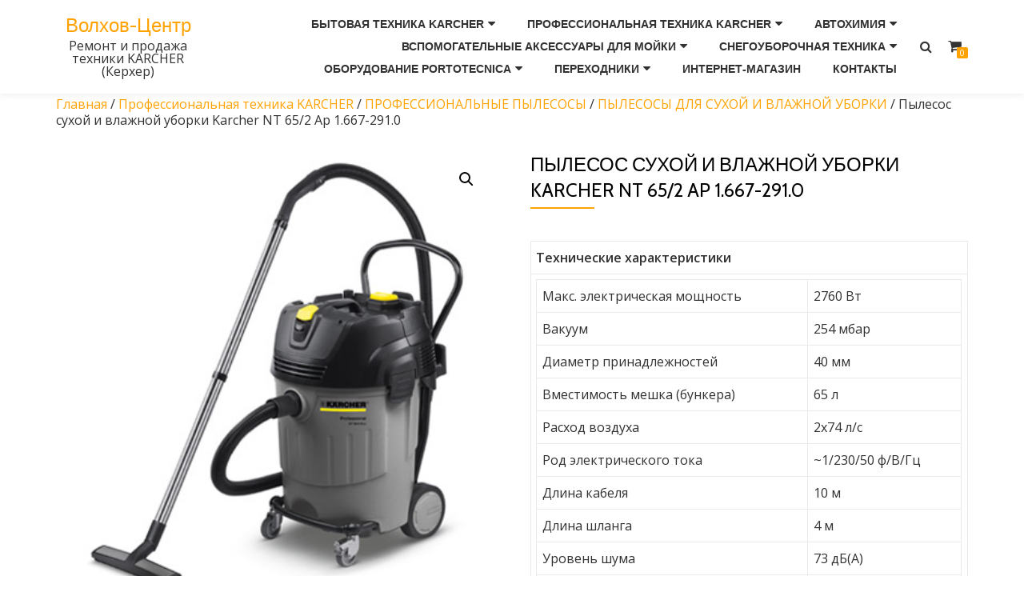

--- FILE ---
content_type: text/html; charset=UTF-8
request_url: https://www.karcher53.ru/product/pylesos-suhoj-i-vlazhnoj-uborki-karcher-nt-65-2-ap-1-667-291-0/
body_size: 15979
content:
<!DOCTYPE html>
<html lang="ru-RU" class="no-js">
<head>
<meta charset="UTF-8">
<meta name="viewport" content="width=device-width, initial-scale=1">
<link rel="profile" href="http://gmpg.org/xfn/11">
<link rel="pingback" href="https://www.karcher53.ru/xmlrpc.php">
<title>Пылесос сухой и влажной уборки Karcher NT 65/2 Ap 1.667-291.0 &#8212; Волхов-Центр</title>
<meta name='robots' content='max-image-preview:large' />
<link rel='dns-prefetch' href='//fonts.googleapis.com' />
<link rel="alternate" type="application/rss+xml" title="Волхов-Центр &raquo; Лента" href="https://www.karcher53.ru/feed/" />
<link rel="alternate" type="application/rss+xml" title="Волхов-Центр &raquo; Лента комментариев" href="https://www.karcher53.ru/comments/feed/" />
<link rel="alternate" type="application/rss+xml" title="Волхов-Центр &raquo; Лента комментариев к &laquo;Пылесос сухой и влажной уборки Karcher NT 65/2 Ap 1.667-291.0&raquo;" href="https://www.karcher53.ru/product/pylesos-suhoj-i-vlazhnoj-uborki-karcher-nt-65-2-ap-1-667-291-0/feed/" />
<link rel="alternate" title="oEmbed (JSON)" type="application/json+oembed" href="https://www.karcher53.ru/wp-json/oembed/1.0/embed?url=https%3A%2F%2Fwww.karcher53.ru%2Fproduct%2Fpylesos-suhoj-i-vlazhnoj-uborki-karcher-nt-65-2-ap-1-667-291-0%2F" />
<link rel="alternate" title="oEmbed (XML)" type="text/xml+oembed" href="https://www.karcher53.ru/wp-json/oembed/1.0/embed?url=https%3A%2F%2Fwww.karcher53.ru%2Fproduct%2Fpylesos-suhoj-i-vlazhnoj-uborki-karcher-nt-65-2-ap-1-667-291-0%2F&#038;format=xml" />
<style id='wp-img-auto-sizes-contain-inline-css' type='text/css'>
img:is([sizes=auto i],[sizes^="auto," i]){contain-intrinsic-size:3000px 1500px}
/*# sourceURL=wp-img-auto-sizes-contain-inline-css */
</style>
<style id='wp-emoji-styles-inline-css' type='text/css'>

	img.wp-smiley, img.emoji {
		display: inline !important;
		border: none !important;
		box-shadow: none !important;
		height: 1em !important;
		width: 1em !important;
		margin: 0 0.07em !important;
		vertical-align: -0.1em !important;
		background: none !important;
		padding: 0 !important;
	}
/*# sourceURL=wp-emoji-styles-inline-css */
</style>
<style id='wp-block-library-inline-css' type='text/css'>
:root{--wp-block-synced-color:#7a00df;--wp-block-synced-color--rgb:122,0,223;--wp-bound-block-color:var(--wp-block-synced-color);--wp-editor-canvas-background:#ddd;--wp-admin-theme-color:#007cba;--wp-admin-theme-color--rgb:0,124,186;--wp-admin-theme-color-darker-10:#006ba1;--wp-admin-theme-color-darker-10--rgb:0,107,160.5;--wp-admin-theme-color-darker-20:#005a87;--wp-admin-theme-color-darker-20--rgb:0,90,135;--wp-admin-border-width-focus:2px}@media (min-resolution:192dpi){:root{--wp-admin-border-width-focus:1.5px}}.wp-element-button{cursor:pointer}:root .has-very-light-gray-background-color{background-color:#eee}:root .has-very-dark-gray-background-color{background-color:#313131}:root .has-very-light-gray-color{color:#eee}:root .has-very-dark-gray-color{color:#313131}:root .has-vivid-green-cyan-to-vivid-cyan-blue-gradient-background{background:linear-gradient(135deg,#00d084,#0693e3)}:root .has-purple-crush-gradient-background{background:linear-gradient(135deg,#34e2e4,#4721fb 50%,#ab1dfe)}:root .has-hazy-dawn-gradient-background{background:linear-gradient(135deg,#faaca8,#dad0ec)}:root .has-subdued-olive-gradient-background{background:linear-gradient(135deg,#fafae1,#67a671)}:root .has-atomic-cream-gradient-background{background:linear-gradient(135deg,#fdd79a,#004a59)}:root .has-nightshade-gradient-background{background:linear-gradient(135deg,#330968,#31cdcf)}:root .has-midnight-gradient-background{background:linear-gradient(135deg,#020381,#2874fc)}:root{--wp--preset--font-size--normal:16px;--wp--preset--font-size--huge:42px}.has-regular-font-size{font-size:1em}.has-larger-font-size{font-size:2.625em}.has-normal-font-size{font-size:var(--wp--preset--font-size--normal)}.has-huge-font-size{font-size:var(--wp--preset--font-size--huge)}.has-text-align-center{text-align:center}.has-text-align-left{text-align:left}.has-text-align-right{text-align:right}.has-fit-text{white-space:nowrap!important}#end-resizable-editor-section{display:none}.aligncenter{clear:both}.items-justified-left{justify-content:flex-start}.items-justified-center{justify-content:center}.items-justified-right{justify-content:flex-end}.items-justified-space-between{justify-content:space-between}.screen-reader-text{border:0;clip-path:inset(50%);height:1px;margin:-1px;overflow:hidden;padding:0;position:absolute;width:1px;word-wrap:normal!important}.screen-reader-text:focus{background-color:#ddd;clip-path:none;color:#444;display:block;font-size:1em;height:auto;left:5px;line-height:normal;padding:15px 23px 14px;text-decoration:none;top:5px;width:auto;z-index:100000}html :where(.has-border-color){border-style:solid}html :where([style*=border-top-color]){border-top-style:solid}html :where([style*=border-right-color]){border-right-style:solid}html :where([style*=border-bottom-color]){border-bottom-style:solid}html :where([style*=border-left-color]){border-left-style:solid}html :where([style*=border-width]){border-style:solid}html :where([style*=border-top-width]){border-top-style:solid}html :where([style*=border-right-width]){border-right-style:solid}html :where([style*=border-bottom-width]){border-bottom-style:solid}html :where([style*=border-left-width]){border-left-style:solid}html :where(img[class*=wp-image-]){height:auto;max-width:100%}:where(figure){margin:0 0 1em}html :where(.is-position-sticky){--wp-admin--admin-bar--position-offset:var(--wp-admin--admin-bar--height,0px)}@media screen and (max-width:600px){html :where(.is-position-sticky){--wp-admin--admin-bar--position-offset:0px}}

/*# sourceURL=wp-block-library-inline-css */
</style><link rel='stylesheet' id='wc-blocks-style-css' href='https://www.karcher53.ru/wp-content/plugins/woocommerce/assets/client/blocks/wc-blocks.css?ver=wc-10.4.3' type='text/css' media='all' />
<style id='global-styles-inline-css' type='text/css'>
:root{--wp--preset--aspect-ratio--square: 1;--wp--preset--aspect-ratio--4-3: 4/3;--wp--preset--aspect-ratio--3-4: 3/4;--wp--preset--aspect-ratio--3-2: 3/2;--wp--preset--aspect-ratio--2-3: 2/3;--wp--preset--aspect-ratio--16-9: 16/9;--wp--preset--aspect-ratio--9-16: 9/16;--wp--preset--color--black: #000000;--wp--preset--color--cyan-bluish-gray: #abb8c3;--wp--preset--color--white: #ffffff;--wp--preset--color--pale-pink: #f78da7;--wp--preset--color--vivid-red: #cf2e2e;--wp--preset--color--luminous-vivid-orange: #ff6900;--wp--preset--color--luminous-vivid-amber: #fcb900;--wp--preset--color--light-green-cyan: #7bdcb5;--wp--preset--color--vivid-green-cyan: #00d084;--wp--preset--color--pale-cyan-blue: #8ed1fc;--wp--preset--color--vivid-cyan-blue: #0693e3;--wp--preset--color--vivid-purple: #9b51e0;--wp--preset--gradient--vivid-cyan-blue-to-vivid-purple: linear-gradient(135deg,rgb(6,147,227) 0%,rgb(155,81,224) 100%);--wp--preset--gradient--light-green-cyan-to-vivid-green-cyan: linear-gradient(135deg,rgb(122,220,180) 0%,rgb(0,208,130) 100%);--wp--preset--gradient--luminous-vivid-amber-to-luminous-vivid-orange: linear-gradient(135deg,rgb(252,185,0) 0%,rgb(255,105,0) 100%);--wp--preset--gradient--luminous-vivid-orange-to-vivid-red: linear-gradient(135deg,rgb(255,105,0) 0%,rgb(207,46,46) 100%);--wp--preset--gradient--very-light-gray-to-cyan-bluish-gray: linear-gradient(135deg,rgb(238,238,238) 0%,rgb(169,184,195) 100%);--wp--preset--gradient--cool-to-warm-spectrum: linear-gradient(135deg,rgb(74,234,220) 0%,rgb(151,120,209) 20%,rgb(207,42,186) 40%,rgb(238,44,130) 60%,rgb(251,105,98) 80%,rgb(254,248,76) 100%);--wp--preset--gradient--blush-light-purple: linear-gradient(135deg,rgb(255,206,236) 0%,rgb(152,150,240) 100%);--wp--preset--gradient--blush-bordeaux: linear-gradient(135deg,rgb(254,205,165) 0%,rgb(254,45,45) 50%,rgb(107,0,62) 100%);--wp--preset--gradient--luminous-dusk: linear-gradient(135deg,rgb(255,203,112) 0%,rgb(199,81,192) 50%,rgb(65,88,208) 100%);--wp--preset--gradient--pale-ocean: linear-gradient(135deg,rgb(255,245,203) 0%,rgb(182,227,212) 50%,rgb(51,167,181) 100%);--wp--preset--gradient--electric-grass: linear-gradient(135deg,rgb(202,248,128) 0%,rgb(113,206,126) 100%);--wp--preset--gradient--midnight: linear-gradient(135deg,rgb(2,3,129) 0%,rgb(40,116,252) 100%);--wp--preset--font-size--small: 13px;--wp--preset--font-size--medium: 20px;--wp--preset--font-size--large: 36px;--wp--preset--font-size--x-large: 42px;--wp--preset--spacing--20: 0.44rem;--wp--preset--spacing--30: 0.67rem;--wp--preset--spacing--40: 1rem;--wp--preset--spacing--50: 1.5rem;--wp--preset--spacing--60: 2.25rem;--wp--preset--spacing--70: 3.38rem;--wp--preset--spacing--80: 5.06rem;--wp--preset--shadow--natural: 6px 6px 9px rgba(0, 0, 0, 0.2);--wp--preset--shadow--deep: 12px 12px 50px rgba(0, 0, 0, 0.4);--wp--preset--shadow--sharp: 6px 6px 0px rgba(0, 0, 0, 0.2);--wp--preset--shadow--outlined: 6px 6px 0px -3px rgb(255, 255, 255), 6px 6px rgb(0, 0, 0);--wp--preset--shadow--crisp: 6px 6px 0px rgb(0, 0, 0);}:where(.is-layout-flex){gap: 0.5em;}:where(.is-layout-grid){gap: 0.5em;}body .is-layout-flex{display: flex;}.is-layout-flex{flex-wrap: wrap;align-items: center;}.is-layout-flex > :is(*, div){margin: 0;}body .is-layout-grid{display: grid;}.is-layout-grid > :is(*, div){margin: 0;}:where(.wp-block-columns.is-layout-flex){gap: 2em;}:where(.wp-block-columns.is-layout-grid){gap: 2em;}:where(.wp-block-post-template.is-layout-flex){gap: 1.25em;}:where(.wp-block-post-template.is-layout-grid){gap: 1.25em;}.has-black-color{color: var(--wp--preset--color--black) !important;}.has-cyan-bluish-gray-color{color: var(--wp--preset--color--cyan-bluish-gray) !important;}.has-white-color{color: var(--wp--preset--color--white) !important;}.has-pale-pink-color{color: var(--wp--preset--color--pale-pink) !important;}.has-vivid-red-color{color: var(--wp--preset--color--vivid-red) !important;}.has-luminous-vivid-orange-color{color: var(--wp--preset--color--luminous-vivid-orange) !important;}.has-luminous-vivid-amber-color{color: var(--wp--preset--color--luminous-vivid-amber) !important;}.has-light-green-cyan-color{color: var(--wp--preset--color--light-green-cyan) !important;}.has-vivid-green-cyan-color{color: var(--wp--preset--color--vivid-green-cyan) !important;}.has-pale-cyan-blue-color{color: var(--wp--preset--color--pale-cyan-blue) !important;}.has-vivid-cyan-blue-color{color: var(--wp--preset--color--vivid-cyan-blue) !important;}.has-vivid-purple-color{color: var(--wp--preset--color--vivid-purple) !important;}.has-black-background-color{background-color: var(--wp--preset--color--black) !important;}.has-cyan-bluish-gray-background-color{background-color: var(--wp--preset--color--cyan-bluish-gray) !important;}.has-white-background-color{background-color: var(--wp--preset--color--white) !important;}.has-pale-pink-background-color{background-color: var(--wp--preset--color--pale-pink) !important;}.has-vivid-red-background-color{background-color: var(--wp--preset--color--vivid-red) !important;}.has-luminous-vivid-orange-background-color{background-color: var(--wp--preset--color--luminous-vivid-orange) !important;}.has-luminous-vivid-amber-background-color{background-color: var(--wp--preset--color--luminous-vivid-amber) !important;}.has-light-green-cyan-background-color{background-color: var(--wp--preset--color--light-green-cyan) !important;}.has-vivid-green-cyan-background-color{background-color: var(--wp--preset--color--vivid-green-cyan) !important;}.has-pale-cyan-blue-background-color{background-color: var(--wp--preset--color--pale-cyan-blue) !important;}.has-vivid-cyan-blue-background-color{background-color: var(--wp--preset--color--vivid-cyan-blue) !important;}.has-vivid-purple-background-color{background-color: var(--wp--preset--color--vivid-purple) !important;}.has-black-border-color{border-color: var(--wp--preset--color--black) !important;}.has-cyan-bluish-gray-border-color{border-color: var(--wp--preset--color--cyan-bluish-gray) !important;}.has-white-border-color{border-color: var(--wp--preset--color--white) !important;}.has-pale-pink-border-color{border-color: var(--wp--preset--color--pale-pink) !important;}.has-vivid-red-border-color{border-color: var(--wp--preset--color--vivid-red) !important;}.has-luminous-vivid-orange-border-color{border-color: var(--wp--preset--color--luminous-vivid-orange) !important;}.has-luminous-vivid-amber-border-color{border-color: var(--wp--preset--color--luminous-vivid-amber) !important;}.has-light-green-cyan-border-color{border-color: var(--wp--preset--color--light-green-cyan) !important;}.has-vivid-green-cyan-border-color{border-color: var(--wp--preset--color--vivid-green-cyan) !important;}.has-pale-cyan-blue-border-color{border-color: var(--wp--preset--color--pale-cyan-blue) !important;}.has-vivid-cyan-blue-border-color{border-color: var(--wp--preset--color--vivid-cyan-blue) !important;}.has-vivid-purple-border-color{border-color: var(--wp--preset--color--vivid-purple) !important;}.has-vivid-cyan-blue-to-vivid-purple-gradient-background{background: var(--wp--preset--gradient--vivid-cyan-blue-to-vivid-purple) !important;}.has-light-green-cyan-to-vivid-green-cyan-gradient-background{background: var(--wp--preset--gradient--light-green-cyan-to-vivid-green-cyan) !important;}.has-luminous-vivid-amber-to-luminous-vivid-orange-gradient-background{background: var(--wp--preset--gradient--luminous-vivid-amber-to-luminous-vivid-orange) !important;}.has-luminous-vivid-orange-to-vivid-red-gradient-background{background: var(--wp--preset--gradient--luminous-vivid-orange-to-vivid-red) !important;}.has-very-light-gray-to-cyan-bluish-gray-gradient-background{background: var(--wp--preset--gradient--very-light-gray-to-cyan-bluish-gray) !important;}.has-cool-to-warm-spectrum-gradient-background{background: var(--wp--preset--gradient--cool-to-warm-spectrum) !important;}.has-blush-light-purple-gradient-background{background: var(--wp--preset--gradient--blush-light-purple) !important;}.has-blush-bordeaux-gradient-background{background: var(--wp--preset--gradient--blush-bordeaux) !important;}.has-luminous-dusk-gradient-background{background: var(--wp--preset--gradient--luminous-dusk) !important;}.has-pale-ocean-gradient-background{background: var(--wp--preset--gradient--pale-ocean) !important;}.has-electric-grass-gradient-background{background: var(--wp--preset--gradient--electric-grass) !important;}.has-midnight-gradient-background{background: var(--wp--preset--gradient--midnight) !important;}.has-small-font-size{font-size: var(--wp--preset--font-size--small) !important;}.has-medium-font-size{font-size: var(--wp--preset--font-size--medium) !important;}.has-large-font-size{font-size: var(--wp--preset--font-size--large) !important;}.has-x-large-font-size{font-size: var(--wp--preset--font-size--x-large) !important;}
/*# sourceURL=global-styles-inline-css */
</style>

<style id='classic-theme-styles-inline-css' type='text/css'>
/*! This file is auto-generated */
.wp-block-button__link{color:#fff;background-color:#32373c;border-radius:9999px;box-shadow:none;text-decoration:none;padding:calc(.667em + 2px) calc(1.333em + 2px);font-size:1.125em}.wp-block-file__button{background:#32373c;color:#fff;text-decoration:none}
/*# sourceURL=/wp-includes/css/classic-themes.min.css */
</style>
<link rel='stylesheet' id='azera-shop-companion-style-css' href='https://www.karcher53.ru/wp-content/plugins/azera-shop-companion/css/style.css?ver=6.9' type='text/css' media='all' />
<link rel='stylesheet' id='photoswipe-css' href='https://www.karcher53.ru/wp-content/plugins/woocommerce/assets/css/photoswipe/photoswipe.min.css?ver=10.4.3' type='text/css' media='all' />
<link rel='stylesheet' id='photoswipe-default-skin-css' href='https://www.karcher53.ru/wp-content/plugins/woocommerce/assets/css/photoswipe/default-skin/default-skin.min.css?ver=10.4.3' type='text/css' media='all' />
<link rel='stylesheet' id='woocommerce-layout-css' href='https://www.karcher53.ru/wp-content/plugins/woocommerce/assets/css/woocommerce-layout.css?ver=10.4.3' type='text/css' media='all' />
<link rel='stylesheet' id='woocommerce-smallscreen-css' href='https://www.karcher53.ru/wp-content/plugins/woocommerce/assets/css/woocommerce-smallscreen.css?ver=10.4.3' type='text/css' media='only screen and (max-width: 768px)' />
<link rel='stylesheet' id='woocommerce-general-css' href='https://www.karcher53.ru/wp-content/plugins/woocommerce/assets/css/woocommerce.css?ver=10.4.3' type='text/css' media='all' />
<style id='woocommerce-inline-inline-css' type='text/css'>
.woocommerce form .form-row .required { visibility: visible; }
/*# sourceURL=woocommerce-inline-inline-css */
</style>
<link rel='stylesheet' id='azera-shop-font-css' href='//fonts.googleapis.com/css?family=Cabin%3A400%2C600%7COpen+Sans%3A400%2C300%2C600&#038;ver=6.9' type='text/css' media='all' />
<link rel='stylesheet' id='azera-shop-fontawesome-css' href='https://www.karcher53.ru/wp-content/themes/azera-shop/css/font-awesome.min.css?ver=4.4.0' type='text/css' media='all' />
<link rel='stylesheet' id='azera-shop-bootstrap-style-css' href='https://www.karcher53.ru/wp-content/themes/azera-shop/css/bootstrap.min.css?ver=3.3.1' type='text/css' media='all' />
<link rel='stylesheet' id='azera-shop-style-css' href='https://www.karcher53.ru/wp-content/themes/azera-shop/style.css?ver=1.0.0' type='text/css' media='all' />
<style id='azera-shop-style-inline-css' type='text/css'>
.overlay-layer-wrap{ background:rgba(0, 0, 0, 0.1);}.archive-top .section-overlay-layer{ background:rgba(0, 0, 0, 0.1);}
/*# sourceURL=azera-shop-style-inline-css */
</style>
<script type="text/javascript" src="https://www.karcher53.ru/wp-includes/js/jquery/jquery.min.js?ver=3.7.1" id="jquery-core-js"></script>
<script type="text/javascript" src="https://www.karcher53.ru/wp-includes/js/jquery/jquery-migrate.min.js?ver=3.4.1" id="jquery-migrate-js"></script>
<script type="text/javascript" src="https://www.karcher53.ru/wp-content/plugins/woocommerce/assets/js/jquery-blockui/jquery.blockUI.min.js?ver=2.7.0-wc.10.4.3" id="wc-jquery-blockui-js" defer="defer" data-wp-strategy="defer"></script>
<script type="text/javascript" id="wc-add-to-cart-js-extra">
/* <![CDATA[ */
var wc_add_to_cart_params = {"ajax_url":"/wp-admin/admin-ajax.php","wc_ajax_url":"/?wc-ajax=%%endpoint%%","i18n_view_cart":"\u041f\u0440\u043e\u0441\u043c\u043e\u0442\u0440 \u043a\u043e\u0440\u0437\u0438\u043d\u044b","cart_url":"https://www.karcher53.ru/cart/","is_cart":"","cart_redirect_after_add":"no"};
//# sourceURL=wc-add-to-cart-js-extra
/* ]]> */
</script>
<script type="text/javascript" src="https://www.karcher53.ru/wp-content/plugins/woocommerce/assets/js/frontend/add-to-cart.min.js?ver=10.4.3" id="wc-add-to-cart-js" defer="defer" data-wp-strategy="defer"></script>
<script type="text/javascript" src="https://www.karcher53.ru/wp-content/plugins/woocommerce/assets/js/zoom/jquery.zoom.min.js?ver=1.7.21-wc.10.4.3" id="wc-zoom-js" defer="defer" data-wp-strategy="defer"></script>
<script type="text/javascript" src="https://www.karcher53.ru/wp-content/plugins/woocommerce/assets/js/flexslider/jquery.flexslider.min.js?ver=2.7.2-wc.10.4.3" id="wc-flexslider-js" defer="defer" data-wp-strategy="defer"></script>
<script type="text/javascript" src="https://www.karcher53.ru/wp-content/plugins/woocommerce/assets/js/photoswipe/photoswipe.min.js?ver=4.1.1-wc.10.4.3" id="wc-photoswipe-js" defer="defer" data-wp-strategy="defer"></script>
<script type="text/javascript" src="https://www.karcher53.ru/wp-content/plugins/woocommerce/assets/js/photoswipe/photoswipe-ui-default.min.js?ver=4.1.1-wc.10.4.3" id="wc-photoswipe-ui-default-js" defer="defer" data-wp-strategy="defer"></script>
<script type="text/javascript" id="wc-single-product-js-extra">
/* <![CDATA[ */
var wc_single_product_params = {"i18n_required_rating_text":"\u041f\u043e\u0436\u0430\u043b\u0443\u0439\u0441\u0442\u0430, \u043f\u043e\u0441\u0442\u0430\u0432\u044c\u0442\u0435 \u043e\u0446\u0435\u043d\u043a\u0443","i18n_rating_options":["1 \u0438\u0437 5 \u0437\u0432\u0451\u0437\u0434","2 \u0438\u0437 5 \u0437\u0432\u0451\u0437\u0434","3 \u0438\u0437 5 \u0437\u0432\u0451\u0437\u0434","4 \u0438\u0437 5 \u0437\u0432\u0451\u0437\u0434","5 \u0438\u0437 5 \u0437\u0432\u0451\u0437\u0434"],"i18n_product_gallery_trigger_text":"\u041f\u0440\u043e\u0441\u043c\u043e\u0442\u0440 \u0433\u0430\u043b\u0435\u0440\u0435\u0438 \u0438\u0437\u043e\u0431\u0440\u0430\u0436\u0435\u043d\u0438\u0439 \u0432 \u043f\u043e\u043b\u043d\u043e\u044d\u043a\u0440\u0430\u043d\u043d\u043e\u043c \u0440\u0435\u0436\u0438\u043c\u0435","review_rating_required":"yes","flexslider":{"rtl":false,"animation":"slide","smoothHeight":true,"directionNav":false,"controlNav":"thumbnails","slideshow":false,"animationSpeed":500,"animationLoop":false,"allowOneSlide":false},"zoom_enabled":"1","zoom_options":[],"photoswipe_enabled":"1","photoswipe_options":{"shareEl":false,"closeOnScroll":false,"history":false,"hideAnimationDuration":0,"showAnimationDuration":0},"flexslider_enabled":"1"};
//# sourceURL=wc-single-product-js-extra
/* ]]> */
</script>
<script type="text/javascript" src="https://www.karcher53.ru/wp-content/plugins/woocommerce/assets/js/frontend/single-product.min.js?ver=10.4.3" id="wc-single-product-js" defer="defer" data-wp-strategy="defer"></script>
<script type="text/javascript" src="https://www.karcher53.ru/wp-content/plugins/woocommerce/assets/js/js-cookie/js.cookie.min.js?ver=2.1.4-wc.10.4.3" id="wc-js-cookie-js" defer="defer" data-wp-strategy="defer"></script>
<script type="text/javascript" id="woocommerce-js-extra">
/* <![CDATA[ */
var woocommerce_params = {"ajax_url":"/wp-admin/admin-ajax.php","wc_ajax_url":"/?wc-ajax=%%endpoint%%","i18n_password_show":"\u041f\u043e\u043a\u0430\u0437\u0430\u0442\u044c \u043f\u0430\u0440\u043e\u043b\u044c","i18n_password_hide":"\u0421\u043a\u0440\u044b\u0442\u044c \u043f\u0430\u0440\u043e\u043b\u044c"};
//# sourceURL=woocommerce-js-extra
/* ]]> */
</script>
<script type="text/javascript" src="https://www.karcher53.ru/wp-content/plugins/woocommerce/assets/js/frontend/woocommerce.min.js?ver=10.4.3" id="woocommerce-js" defer="defer" data-wp-strategy="defer"></script>
<link rel="https://api.w.org/" href="https://www.karcher53.ru/wp-json/" /><link rel="alternate" title="JSON" type="application/json" href="https://www.karcher53.ru/wp-json/wp/v2/product/1259" /><link rel="EditURI" type="application/rsd+xml" title="RSD" href="https://www.karcher53.ru/xmlrpc.php?rsd" />
<meta name="generator" content="WordPress 6.9" />
<meta name="generator" content="WooCommerce 10.4.3" />
<link rel="canonical" href="https://www.karcher53.ru/product/pylesos-suhoj-i-vlazhnoj-uborki-karcher-nt-65-2-ap-1-667-291-0/" />
<link rel='shortlink' href='https://www.karcher53.ru/?p=1259' />
<!--[if lt IE 9]>
<script src="https://www.karcher53.ru/wp-content/themes/azera-shop/js/html5shiv.min.js"></script>
<![endif]-->
	<noscript><style>.woocommerce-product-gallery{ opacity: 1 !important; }</style></noscript>
	<style type="text/css">.recentcomments a{display:inline !important;padding:0 !important;margin:0 !important;}</style><!-- Yandex.Metrika counter by Yandex Metrica Plugin -->
<script type="text/javascript" >
    (function(m,e,t,r,i,k,a){m[i]=m[i]||function(){(m[i].a=m[i].a||[]).push(arguments)};
        m[i].l=1*new Date();k=e.createElement(t),a=e.getElementsByTagName(t)[0],k.async=1,k.src=r,a.parentNode.insertBefore(k,a)})
    (window, document, "script", "https://mc.yandex.ru/metrika/tag.js", "ym");

    ym(43180349, "init", {
        id:43180349,
        clickmap:true,
        trackLinks:true,
        accurateTrackBounce:false,
        webvisor:true,
	        });
</script>
<noscript><div><img src="https://mc.yandex.ru/watch/43180349" style="position:absolute; left:-9999px;" alt="" /></div></noscript>
<!-- /Yandex.Metrika counter -->
</head>

<body itemscope itemtype="http://schema.org/WebPage" class="wp-singular product-template-default single single-product postid-1259 wp-theme-azera-shop theme-azera-shop woocommerce woocommerce-page woocommerce-no-js" dir="
																			ltr">
<a class="skip-link screen-reader-text" href="#content">Перейти к содержанию</a>
<header itemscope itemtype="http://schema.org/WPHeader" id="masthead" role="banner" data-stellar-background-ratio="0.5" class="header header-style-one site-header">

	<!-- COLOR OVER IMAGE -->
		<div class="overlay-layer-nav
	sticky-navigation-open">

		<!-- STICKY NAVIGATION -->
		<div class="navbar navbar-inverse bs-docs-nav navbar-fixed-top sticky-navigation appear-on-scroll">
			<!-- CONTAINER -->
			<div class="container">



				<div class="header-container-wrap">

					<div class="navbar-header navbar-header-wrap">

						<!-- LOGO -->
						<div class="header-logo-wrap">
							<div class="header-logo-wrap text-header"><h1 itemprop="headline" id="site-title" class="site-title"><a href="https://www.karcher53.ru/" title="Волхов-Центр" rel="home">Волхов-Центр</a></h1><p itemprop="description" id="site-description" class="site-description">Ремонт и продажа техники KARCHER (Керхер)</p></div>						</div>

						<div class="header-button-wrap">
							<button title='Мобильное меню' aria-controls='menu-main-menu' aria-expanded='false' type="button" class="navbar-toggle menu-toggle" id="menu-toggle" data-toggle="collapse" data-target="#menu-primary">
								<span class="screen-reader-text">Мобильная навигация</span>
								<span class="icon-bar"></span>
								<span class="icon-bar"></span>
								<span class="icon-bar"></span>
							</button>
						</div><!-- .header-button-wrap -->

					</div><!-- .navbar-header-wrap -->


					<!-- MENU -->
					<div class="header-nav-wrap">
						<div itemscope itemtype="http://schema.org/SiteNavigationElement" aria-label="Основное меню" id="menu-primary" class="navbar-collapse collapse">
							<!-- LOGO ON STICKY NAV BAR -->
							<div id="site-header-menu" class="site-header-menu">
								<nav id="site-navigation" class="main-navigation" role="navigation">
									<div class="menu-glavnoe-menyu-container"><ul id="menu-glavnoe-menyu" class="primary-menu small-text"><li id="menu-item-971" class="menu-item menu-item-type-taxonomy menu-item-object-product_cat menu-item-has-children menu-item-971"><a href="https://www.karcher53.ru/product-category/bytovaya-tehnika-karcher/">Бытовая техника KARCHER</a>
<ul class="sub-menu">
	<li id="menu-item-1129" class="menu-item menu-item-type-taxonomy menu-item-object-product_cat menu-item-has-children menu-item-1129"><a href="https://www.karcher53.ru/product-category/bytovaya-tehnika-karcher/minimoyki-karcher/">Минимойки KARCHER</a>
	<ul class="sub-menu">
		<li id="menu-item-1210" class="menu-item menu-item-type-taxonomy menu-item-object-product_cat menu-item-1210"><a href="https://www.karcher53.ru/product-category/bytovaya-tehnika-karcher/minimoyki-karcher/minimojki/">МИНИМОЙКИ</a></li>
		<li id="menu-item-1131" class="menu-item menu-item-type-taxonomy menu-item-object-product_cat menu-item-1131"><a href="https://www.karcher53.ru/product-category/bytovaya-tehnika-karcher/minimoyki-karcher/aksessuary-dlya-minimoek-karcher/">Аксессуары для минимоек KARCHER</a></li>
		<li id="menu-item-2077" class="menu-item menu-item-type-taxonomy menu-item-object-product_cat menu-item-2077"><a href="https://www.karcher53.ru/product-category/bytovaya-tehnika-karcher/minimoyki-karcher/aksessuary-dlya-minimoek/">Аксессуары для минимоек</a></li>
		<li id="menu-item-1178" class="menu-item menu-item-type-taxonomy menu-item-object-product_cat menu-item-1178"><a href="https://www.karcher53.ru/product-category/bytovaya-tehnika-karcher/minimoyki-karcher/zapasnye-chasti-dlya-minimoek/">Запасные части для минимоек</a></li>
	</ul>
</li>
	<li id="menu-item-1182" class="menu-item menu-item-type-taxonomy menu-item-object-product_cat menu-item-has-children menu-item-1182"><a href="https://www.karcher53.ru/product-category/bytovaya-tehnika-karcher/bytovye-pylesosy/">Бытовые пылесосы KARCHER</a>
	<ul class="sub-menu">
		<li id="menu-item-1234" class="menu-item menu-item-type-taxonomy menu-item-object-product_cat menu-item-1234"><a href="https://www.karcher53.ru/product-category/bytovaya-tehnika-karcher/bytovye-pylesosy/bytovye-pylesosy-bytovye-pylesosy/">БЫТОВЫЕ ПЫЛЕСОСЫ</a></li>
		<li id="menu-item-1212" class="menu-item menu-item-type-taxonomy menu-item-object-product_cat menu-item-1212"><a href="https://www.karcher53.ru/product-category/bytovaya-tehnika-karcher/bytovye-pylesosy/hozyajstvennye-pylesosy/">Хозяйственные пылесосы</a></li>
		<li id="menu-item-1198" class="menu-item menu-item-type-taxonomy menu-item-object-product_cat menu-item-1198"><a href="https://www.karcher53.ru/product-category/bytovaya-tehnika-karcher/bytovye-pylesosy/filtry-meshki-dlya-pylesosov-karcher/">Аксессуары для пылесосов Karcher</a></li>
		<li id="menu-item-1707" class="menu-item menu-item-type-taxonomy menu-item-object-product_cat menu-item-1707"><a href="https://www.karcher53.ru/product-category/bytovaya-tehnika-karcher/bytovye-pylesosy/meshki-dlya-pylesosov-karcher-ozone/">Мешки для пылесосов KARCHER (OZONE)</a></li>
	</ul>
</li>
	<li id="menu-item-1184" class="menu-item menu-item-type-taxonomy menu-item-object-product_cat menu-item-has-children menu-item-1184"><a href="https://www.karcher53.ru/product-category/bytovaya-tehnika-karcher/paroochistiteli-karcher/">Пароочистители KARCHER</a>
	<ul class="sub-menu">
		<li id="menu-item-1216" class="menu-item menu-item-type-taxonomy menu-item-object-product_cat menu-item-1216"><a href="https://www.karcher53.ru/product-category/bytovaya-tehnika-karcher/paroochistiteli-karcher/paroochistiteli/">ПАРООЧИСТИТЕЛИ</a></li>
		<li id="menu-item-1188" class="menu-item menu-item-type-taxonomy menu-item-object-product_cat menu-item-1188"><a href="https://www.karcher53.ru/product-category/bytovaya-tehnika-karcher/paroochistiteli-karcher/aksessuary-k-paroochistitelyam/">Аксессуары к пароочистителям</a></li>
	</ul>
</li>
	<li id="menu-item-1133" class="menu-item menu-item-type-taxonomy menu-item-object-product_cat menu-item-has-children menu-item-1133"><a href="https://www.karcher53.ru/product-category/bytovaya-tehnika-karcher/sadovaya-tehnika/">Садовая техника KARCHER</a>
	<ul class="sub-menu">
		<li id="menu-item-2133" class="menu-item menu-item-type-taxonomy menu-item-object-product_cat menu-item-2133"><a href="https://www.karcher53.ru/product-category/bytovaya-tehnika-karcher/sadovaya-tehnika/sadovyj-inventar/">Садовый инвентарь</a></li>
		<li id="menu-item-1214" class="menu-item menu-item-type-taxonomy menu-item-object-product_cat menu-item-1214"><a href="https://www.karcher53.ru/product-category/bytovaya-tehnika-karcher/sadovaya-tehnika/sadovye-nasosy/">САДОВЫЕ НАСОСЫ</a></li>
		<li id="menu-item-1180" class="menu-item menu-item-type-taxonomy menu-item-object-product_cat menu-item-1180"><a href="https://www.karcher53.ru/product-category/bytovaya-tehnika-karcher/sadovaya-tehnika/aksessuary-k-sadovomu-oborudovaniyu/">Аксессуары к садовому оборудованию</a></li>
	</ul>
</li>
	<li id="menu-item-1186" class="menu-item menu-item-type-taxonomy menu-item-object-product_cat menu-item-has-children menu-item-1186"><a href="https://www.karcher53.ru/product-category/bytovaya-tehnika-karcher/uborochnaya-tehnika-karcher-bytovogo-primeneniya/">Уборочная техника KARCHER бытового применения</a>
	<ul class="sub-menu">
		<li id="menu-item-1219" class="menu-item menu-item-type-taxonomy menu-item-object-product_cat menu-item-1219"><a href="https://www.karcher53.ru/product-category/bytovaya-tehnika-karcher/uborochnaya-tehnika-karcher-bytovogo-primeneniya/stekloochistiteli-pyleuloviteli/">СТЕКЛООЧИСТИТЕЛИ /ПЫЛЕУЛОВИТЕЛИ</a></li>
		<li id="menu-item-1218" class="menu-item menu-item-type-taxonomy menu-item-object-product_cat menu-item-1218"><a href="https://www.karcher53.ru/product-category/bytovaya-tehnika-karcher/uborochnaya-tehnika-karcher-bytovogo-primeneniya/podmetalnye-mashiny/">ПОДМЕТАЛЬНЫЕ МАШИНЫ</a></li>
		<li id="menu-item-1190" class="menu-item menu-item-type-taxonomy menu-item-object-product_cat menu-item-1190"><a href="https://www.karcher53.ru/product-category/bytovaya-tehnika-karcher/uborochnaya-tehnika-karcher-bytovogo-primeneniya/aksessuary-dlya-uborochnoj-tehniki/">Аксессуары для уборочной техники</a></li>
	</ul>
</li>
</ul>
</li>
<li id="menu-item-973" class="menu-item menu-item-type-taxonomy menu-item-object-product_cat current-product-ancestor menu-item-has-children menu-item-973"><a href="https://www.karcher53.ru/product-category/professionalnaya-tehnika-karcher/">Профессиональная техника KARCHER</a>
<ul class="sub-menu">
	<li id="menu-item-1171" class="menu-item menu-item-type-taxonomy menu-item-object-product_cat menu-item-has-children menu-item-1171"><a href="https://www.karcher53.ru/product-category/professionalnaya-tehnika-karcher/apparaty-vysokogo-davleniya/">Аппараты высокого давления KARCHER</a>
	<ul class="sub-menu">
		<li id="menu-item-1221" class="menu-item menu-item-type-taxonomy menu-item-object-product_cat menu-item-1221"><a href="https://www.karcher53.ru/product-category/professionalnaya-tehnika-karcher/apparaty-vysokogo-davleniya/apparaty-vysokogo-davleniya-bez-nagreva/">Аппараты высокого давления без нагрева</a></li>
		<li id="menu-item-1222" class="menu-item menu-item-type-taxonomy menu-item-object-product_cat menu-item-1222"><a href="https://www.karcher53.ru/product-category/professionalnaya-tehnika-karcher/apparaty-vysokogo-davleniya/apparaty-vysokogo-davleniya-s-nagrevom/">Аппараты высокого давления с нагревом</a></li>
		<li id="menu-item-1173" class="menu-item menu-item-type-taxonomy menu-item-object-product_cat menu-item-1173"><a href="https://www.karcher53.ru/product-category/professionalnaya-tehnika-karcher/apparaty-vysokogo-davleniya/aksessuary-k-apparatam-vysokogo-davleniya/">Аксессуары к аппаратам высокого давления KARCHER</a></li>
		<li id="menu-item-2095" class="menu-item menu-item-type-taxonomy menu-item-object-product_cat menu-item-2095"><a href="https://www.karcher53.ru/product-category/professionalnaya-tehnika-karcher/apparaty-vysokogo-davleniya/aksessuary-k-apparatam-vysokogo-davleniya-apparaty-vysokogo-davleniya/">Аксессуары к аппаратам высокого давления</a></li>
		<li id="menu-item-1172" class="menu-item menu-item-type-taxonomy menu-item-object-product_cat menu-item-1172"><a href="https://www.karcher53.ru/product-category/professionalnaya-tehnika-karcher/apparaty-vysokogo-davleniya/zapasnye-chasti-dlya-avd/">Запасные части для авд</a></li>
	</ul>
</li>
	<li id="menu-item-1192" class="menu-item menu-item-type-taxonomy menu-item-object-product_cat current-product-ancestor menu-item-has-children menu-item-1192"><a href="https://www.karcher53.ru/product-category/professionalnaya-tehnika-karcher/professionalnye-pylesosy-suhoj-uborki/">ПРОФЕССИОНАЛЬНЫЕ ПЫЛЕСОСЫ</a>
	<ul class="sub-menu">
		<li id="menu-item-1227" class="menu-item menu-item-type-taxonomy menu-item-object-product_cat menu-item-1227"><a href="https://www.karcher53.ru/product-category/professionalnaya-tehnika-karcher/professionalnye-pylesosy-suhoj-uborki/pylesosy-dlya-suhoj-uborki/">ПЫЛЕСОСЫ ДЛЯ СУХОЙ УБОРКИ</a></li>
		<li id="menu-item-1228" class="menu-item menu-item-type-taxonomy menu-item-object-product_cat menu-item-1228"><a href="https://www.karcher53.ru/product-category/professionalnaya-tehnika-karcher/professionalnye-pylesosy-suhoj-uborki/moyushhie-pylesosy/">МОЮЩИЕ ПЫЛЕСОСЫ</a></li>
		<li id="menu-item-1229" class="menu-item menu-item-type-taxonomy menu-item-object-product_cat current-product-ancestor current-menu-parent current-product-parent menu-item-1229"><a href="https://www.karcher53.ru/product-category/professionalnaya-tehnika-karcher/professionalnye-pylesosy-suhoj-uborki/pylesosy-dlya-suhoj-i-vlazhnoj-uborki/">ПЫЛЕСОСЫ ДЛЯ СУХОЙ И ВЛАЖНОЙ УБОРКИ</a></li>
		<li id="menu-item-1208" class="menu-item menu-item-type-taxonomy menu-item-object-product_cat menu-item-1208"><a href="https://www.karcher53.ru/product-category/bytovaya-tehnika-karcher/bytovye-pylesosy/filtry-meshki-dlya-pylesosov-karcher-professionalnye-pylesosy-suhoj-i-vlazhnoj-uborki-moyushhie-pylesosy/">Аксессуары для пылесосов KARCHER</a></li>
	</ul>
</li>
	<li id="menu-item-1204" class="menu-item menu-item-type-taxonomy menu-item-object-product_cat menu-item-has-children menu-item-1204"><a href="https://www.karcher53.ru/product-category/professionalnaya-tehnika-karcher/polomoechnye-mashiny/">Поломоечные машины</a>
	<ul class="sub-menu">
		<li id="menu-item-1224" class="menu-item menu-item-type-taxonomy menu-item-object-product_cat menu-item-1224"><a href="https://www.karcher53.ru/product-category/professionalnaya-tehnika-karcher/polomoechnye-mashiny/polomoechnye-mashiny-polomoechnye-mashiny/">ПОЛОМОЕЧНЫЕ МАШИНЫ</a></li>
		<li id="menu-item-1206" class="menu-item menu-item-type-taxonomy menu-item-object-product_cat menu-item-1206"><a href="https://www.karcher53.ru/product-category/professionalnaya-tehnika-karcher/polomoechnye-mashiny/aksessuary-dlya-polomoechnyh-mashin/">Аксессуары для поломоечных машин</a></li>
	</ul>
</li>
	<li id="menu-item-2134" class="menu-item menu-item-type-taxonomy menu-item-object-product_cat menu-item-2134"><a href="https://www.karcher53.ru/product-category/professionalnaya-tehnika-karcher/sadovaya-tehnika-bytovaya-tehnika-karcher/">Садовый инструмент</a></li>
</ul>
</li>
<li id="menu-item-1138" class="menu-item menu-item-type-taxonomy menu-item-object-product_cat menu-item-has-children menu-item-1138"><a href="https://www.karcher53.ru/product-category/avtohimiya/">Автохимия</a>
<ul class="sub-menu">
	<li id="menu-item-1201" class="menu-item menu-item-type-taxonomy menu-item-object-product_cat menu-item-1201"><a href="https://www.karcher53.ru/product-category/avtohimiya/moyushhie-sredstva-karcher/">Моющие средства KARCHER</a></li>
	<li id="menu-item-1143" class="menu-item menu-item-type-taxonomy menu-item-object-product_cat menu-item-1143"><a href="https://www.karcher53.ru/product-category/avtohimiya/avtohimiya-bahler/">Автохимия BAHLER</a></li>
	<li id="menu-item-2127" class="menu-item menu-item-type-taxonomy menu-item-object-product_cat menu-item-2127"><a href="https://www.karcher53.ru/product-category/avtohimiya/avtohimiya-acg/">Автохимия VMD, ACG, ТТ</a></li>
</ul>
</li>
<li id="menu-item-1070" class="menu-item menu-item-type-taxonomy menu-item-object-product_cat menu-item-has-children menu-item-1070"><a href="https://www.karcher53.ru/product-category/protirochnye-materialy/">ВСПОМОГАТЕЛЬНЫЕ АКСЕССУАРЫ ДЛЯ МОЙКИ</a>
<ul class="sub-menu">
	<li id="menu-item-2252" class="menu-item menu-item-type-taxonomy menu-item-object-product_cat menu-item-2252"><a href="https://www.karcher53.ru/product-category/protirochnye-materialy/pompovye-opryskivateli/">Помповые опрыскиватели/ триггеры</a></li>
	<li id="menu-item-2253" class="menu-item menu-item-type-taxonomy menu-item-object-product_cat menu-item-2253"><a href="https://www.karcher53.ru/product-category/protirochnye-materialy/protirochnye-materialy-protirochnye-materialy/">Протирочные материалы</a></li>
	<li id="menu-item-2254" class="menu-item menu-item-type-taxonomy menu-item-object-product_cat menu-item-2254"><a href="https://www.karcher53.ru/product-category/protirochnye-materialy/perchatki/">Перчатки</a></li>
	<li id="menu-item-2255" class="menu-item menu-item-type-taxonomy menu-item-object-product_cat menu-item-2255"><a href="https://www.karcher53.ru/product-category/protirochnye-materialy/shhetki/">Щетки/ сгоны</a></li>
</ul>
</li>
<li id="menu-item-1616" class="menu-item menu-item-type-taxonomy menu-item-object-product_cat menu-item-has-children menu-item-1616"><a href="https://www.karcher53.ru/product-category/snegouborochnaya-tehnika/">СНЕГОУБОРОЧНАЯ ТЕХНИКА</a>
<ul class="sub-menu">
	<li id="menu-item-1617" class="menu-item menu-item-type-taxonomy menu-item-object-product_cat menu-item-1617"><a href="https://www.karcher53.ru/product-category/snegouborochnaya-tehnika/snegouborshhiki-stiga/">СНЕГОУБОРЩИКИ STIGA</a></li>
	<li id="menu-item-1618" class="menu-item menu-item-type-taxonomy menu-item-object-product_cat menu-item-1618"><a href="https://www.karcher53.ru/product-category/snegouborochnaya-tehnika/snegouborshhiki-rein/">СНЕГОУБОРЩИКИ REIN</a></li>
	<li id="menu-item-1619" class="menu-item menu-item-type-taxonomy menu-item-object-product_cat menu-item-1619"><a href="https://www.karcher53.ru/product-category/snegouborochnaya-tehnika/snegouborshhiki-briggs-and-stratton/">СНЕГОУБОРЩИКИ MURRAY/ SNAPPER</a></li>
</ul>
</li>
<li id="menu-item-2231" class="menu-item menu-item-type-taxonomy menu-item-object-product_cat menu-item-has-children menu-item-2231"><a href="https://www.karcher53.ru/product-category/oborudovanie-portotecnica/">Оборудование PORTOTECNICA</a>
<ul class="sub-menu">
	<li id="menu-item-2232" class="menu-item menu-item-type-taxonomy menu-item-object-product_cat menu-item-2232"><a href="https://www.karcher53.ru/product-category/oborudovanie-portotecnica/minimojki-portotecnica/">Минимойки PORTOTECNICA</a></li>
	<li id="menu-item-2233" class="menu-item menu-item-type-taxonomy menu-item-object-product_cat menu-item-2233"><a href="https://www.karcher53.ru/product-category/oborudovanie-portotecnica/pylesosy-portotecnica/">Пылесосы PORTOTECNICA</a></li>
</ul>
</li>
<li id="menu-item-1622" class="menu-item menu-item-type-taxonomy menu-item-object-product_cat menu-item-has-children menu-item-1622"><a href="https://www.karcher53.ru/product-category/perehodniki/">ПЕРЕХОДНИКИ</a>
<ul class="sub-menu">
	<li id="menu-item-1062" class="menu-item menu-item-type-taxonomy menu-item-object-product_cat menu-item-1062"><a href="https://www.karcher53.ru/product-category/perehodniki/zapasnye-chasti-dlya-pennyh-nasadok/">Запчасти для пенных насадок</a></li>
	<li id="menu-item-974" class="menu-item menu-item-type-taxonomy menu-item-object-product_cat menu-item-974"><a href="https://www.karcher53.ru/product-category/perehodniki/perehodniki-mufty-zapasnye-chasti-dlya-pennyh-nasadok/">Переходники/ муфты</a></li>
</ul>
</li>
<li id="menu-item-1831" class="menu-item menu-item-type-post_type menu-item-object-page menu-item-1831"><a href="https://www.karcher53.ru/internet-magazin/">ИНТЕРНЕТ-МАГАЗИН</a></li>
<li id="menu-item-805" class="menu-item menu-item-type-post_type menu-item-object-page menu-item-805"><a href="https://www.karcher53.ru/kontakty/">Контакты</a></li>
</ul></div>								</nav>
							</div>
						</div><!-- .navbar-collapse -->
					</div><!-- .header-nav-wrap -->

											<div class="header-icons-wrap">

							<div class="header-search">
								<div class="fa fa-search header-search-button"></div>
								<div class="header-search-input">
									<form role="search" method="get" class="woocommerce-product-search" action="https://www.karcher53.ru/">
										<input type="search" class="search-field" placeholder="Искать товары&hellip;" value="" name="s" title="Искать:" />
										<input type="submit" value="Искать" />
										<input type="hidden" name="post_type" value="product" />
									</form>
								</div>
							</div>

															<div class="navbar-cart-inner">
									<a href="https://www.karcher53.ru/cart/" title="Посмотреть корзину" class="cart-contents">
										<span class="fa fa-shopping-cart"></span>
										<span class="cart-item-number">0</span>
									</a>
								</div>
							
						</div>
					
				</div><!--  -->



			</div>
			<!-- /END CONTAINER -->
		</div>
		<!-- /END STICKY NAVIGATION -->

	    </div>
    </header>
	    <div class="content-wrap">
    <div class="container ">
	    <div id="primary" class="content-area col-md-12">
	<nav class="woocommerce-breadcrumb" aria-label="Breadcrumb"><a href="https://www.karcher53.ru">Главная</a>&nbsp;&#47;&nbsp;<a href="https://www.karcher53.ru/product-category/professionalnaya-tehnika-karcher/">Профессиональная техника KARCHER</a>&nbsp;&#47;&nbsp;<a href="https://www.karcher53.ru/product-category/professionalnaya-tehnika-karcher/professionalnye-pylesosy-suhoj-uborki/">ПРОФЕССИОНАЛЬНЫЕ ПЫЛЕСОСЫ</a>&nbsp;&#47;&nbsp;<a href="https://www.karcher53.ru/product-category/professionalnaya-tehnika-karcher/professionalnye-pylesosy-suhoj-uborki/pylesosy-dlya-suhoj-i-vlazhnoj-uborki/">ПЫЛЕСОСЫ ДЛЯ СУХОЙ И ВЛАЖНОЙ УБОРКИ</a>&nbsp;&#47;&nbsp;Пылесос сухой и влажной уборки Karcher NT 65/2 Ap 1.667-291.0</nav>
					
			<div class="woocommerce-notices-wrapper"></div><div id="product-1259" class="product type-product post-1259 status-publish first instock product_cat-pylesosy-dlya-suhoj-i-vlazhnoj-uborki product_tag-tsena-po-zaprosu has-post-thumbnail shipping-taxable product-type-simple">

	<div class="woocommerce-product-gallery woocommerce-product-gallery--with-images woocommerce-product-gallery--columns-4 images" data-columns="4" style="opacity: 0; transition: opacity .25s ease-in-out;">
	<div class="woocommerce-product-gallery__wrapper">
		<div data-thumb="https://www.karcher53.ru/wp-content/uploads/2017/07/652-150x150.jpg" data-thumb-alt="Пылесос сухой и влажной уборки Karcher NT 65/2 Ap 1.667-291.0" data-thumb-srcset="https://www.karcher53.ru/wp-content/uploads/2017/07/652-150x150.jpg 150w, https://www.karcher53.ru/wp-content/uploads/2017/07/652-180x180.jpg 180w, https://www.karcher53.ru/wp-content/uploads/2017/07/652-300x300.jpg 300w, https://www.karcher53.ru/wp-content/uploads/2017/07/652-350x350.jpg 350w"  data-thumb-sizes="(max-width: 100px) 100vw, 100px" class="woocommerce-product-gallery__image"><a href="https://www.karcher53.ru/wp-content/uploads/2017/07/652.jpg"><img width="400" height="408" src="https://www.karcher53.ru/wp-content/uploads/2017/07/652.jpg" class="wp-post-image" alt="Пылесос сухой и влажной уборки Karcher NT 65/2 Ap 1.667-291.0" data-caption="" data-src="https://www.karcher53.ru/wp-content/uploads/2017/07/652.jpg" data-large_image="https://www.karcher53.ru/wp-content/uploads/2017/07/652.jpg" data-large_image_width="400" data-large_image_height="408" decoding="async" fetchpriority="high" srcset="https://www.karcher53.ru/wp-content/uploads/2017/07/652.jpg 400w, https://www.karcher53.ru/wp-content/uploads/2017/07/652-294x300.jpg 294w" sizes="(max-width: 400px) 100vw, 400px" /></a></div>	</div>
</div>

	<div class="summary entry-summary">
		<h1 class="product_title entry-title">Пылесос сухой и влажной уборки Karcher NT 65/2 Ap 1.667-291.0</h1><p class="price"></p>
<div class="woocommerce-product-details__short-description">
	<table id="properties_ext">
<tbody>
<tr>
<th>Технические характеристики</th>
</tr>
<tr>
<td>
<table id="properties">
<tbody>
<tr class="odd">
<td>Макс. электрическая мощность</td>
<td>2760 Вт</td>
</tr>
<tr class="even">
<td>Вакуум</td>
<td>254 мбар</td>
</tr>
<tr class="odd">
<td>Диаметр принадлежностей</td>
<td>40 мм</td>
</tr>
<tr class="even">
<td>Вместимость мешка (бункера)</td>
<td>65 л</td>
</tr>
<tr class="odd">
<td>Расход воздуха</td>
<td>2х74 л/с</td>
</tr>
<tr class="even">
<td>Род электрического тока</td>
<td>~1/230/50 ф/В/Гц</td>
</tr>
<tr class="odd">
<td>Длина кабеля</td>
<td>10 м</td>
</tr>
<tr class="even">
<td>Длина шланга</td>
<td>4 м</td>
</tr>
<tr class="odd">
<td>Уровень шума</td>
<td>73 дБ(А)</td>
</tr>
<tr class="even">
<td>Масса без принадлежностей</td>
<td>20 кг</td>
</tr>
<tr class="odd">
<td>Размеры, ДхШхВ</td>
<td>600х480х920 мм</td>
</tr>
</tbody>
</table>
</td>
</tr>
</tbody>
</table>
<p>Комплектация:</p>
<ul>
<li>всасывающий шланг с коленом, 4 м;</li>
<li>металлические удлинительные трубки 2 х 0,5 м;</li>
<li>фильтр-мешок бумажный;</li>
<li>насадка для влажной и сухой уборки пола, 360 мм;</li>
<li>щелевая насадка;</li>
<li>плоский складчатый фильтр, бумажный.</li>
</ul>
</div>
<div class="product_meta">

	
	
		<span class="sku_wrapper">Артикул: <span class="sku">1.667-291.0</span></span>

	
	<span class="posted_in">Категория: <a href="https://www.karcher53.ru/product-category/professionalnaya-tehnika-karcher/professionalnye-pylesosy-suhoj-uborki/pylesosy-dlya-suhoj-i-vlazhnoj-uborki/" rel="tag">ПЫЛЕСОСЫ ДЛЯ СУХОЙ И ВЛАЖНОЙ УБОРКИ</a></span>
	<span class="tagged_as">Метка: <a href="https://www.karcher53.ru/product-tag/tsena-po-zaprosu/" rel="tag">цена по запросу</a></span>
	
</div>
	</div>

	
	<div class="woocommerce-tabs wc-tabs-wrapper">
		<ul class="tabs wc-tabs" role="tablist">
							<li role="presentation" class="reviews_tab" id="tab-title-reviews">
					<a href="#tab-reviews" role="tab" aria-controls="tab-reviews">
						Отзывы (0)					</a>
				</li>
					</ul>
					<div class="woocommerce-Tabs-panel woocommerce-Tabs-panel--reviews panel entry-content wc-tab" id="tab-reviews" role="tabpanel" aria-labelledby="tab-title-reviews">
				<div id="reviews" class="woocommerce-Reviews">
	<div id="comments">
		<h2 class="woocommerce-Reviews-title">
			Отзывы		</h2>

					<p class="woocommerce-noreviews">Отзывов пока нет.</p>
			</div>

			<div id="review_form_wrapper">
			<div id="review_form">
					<div id="respond" class="comment-respond">
		<span id="reply-title" class="comment-reply-title" role="heading" aria-level="3">Будьте первым, кто оставил отзыв на &ldquo;Пылесос сухой и влажной уборки Karcher NT 65/2 Ap 1.667-291.0&rdquo; <small><a rel="nofollow" id="cancel-comment-reply-link" href="/product/pylesos-suhoj-i-vlazhnoj-uborki-karcher-nt-65-2-ap-1-667-291-0/#respond" style="display:none;">Отменить ответ</a></small></span><form action="https://www.karcher53.ru/wp-comments-post.php" method="post" id="commentform" class="comment-form"><p class="comment-notes"><span id="email-notes">Ваш адрес email не будет опубликован.</span> <span class="required-field-message">Обязательные поля помечены <span class="required">*</span></span></p><div class="comment-form-rating"><label for="rating" id="comment-form-rating-label">Ваша оценка&nbsp;<span class="required">*</span></label><select name="rating" id="rating" required>
						<option value="">Оценка&hellip;</option>
						<option value="5">Отлично</option>
						<option value="4">Хорошо</option>
						<option value="3">Средне</option>
						<option value="2">Так себе</option>
						<option value="1">Плохо</option>
					</select></div><p class="comment-form-comment"><label for="comment">Ваш отзыв&nbsp;<span class="required">*</span></label><textarea id="comment" name="comment" cols="45" rows="8" required></textarea></p><p class="comment-form-author"><label for="author">Имя&nbsp;<span class="required">*</span></label><input id="author" name="author" type="text" autocomplete="name" value="" size="30" required /></p>
<p class="comment-form-email"><label for="email">Email&nbsp;<span class="required">*</span></label><input id="email" name="email" type="email" autocomplete="email" value="" size="30" required /></p>
<p class="comment-form-cookies-consent"><input id="wp-comment-cookies-consent" name="wp-comment-cookies-consent" type="checkbox" value="yes" /> <label for="wp-comment-cookies-consent">Сохранить моё имя, email и адрес сайта в этом браузере для последующих моих комментариев.</label></p>
<p class="form-submit"><input name="submit" type="submit" id="submit" class="submit" value="Отправить" /> <input type='hidden' name='comment_post_ID' value='1259' id='comment_post_ID' />
<input type='hidden' name='comment_parent' id='comment_parent' value='0' />
</p><p style="display: none;"><input type="hidden" id="akismet_comment_nonce" name="akismet_comment_nonce" value="b300a81bc8" /></p><p style="display: none !important;" class="akismet-fields-container" data-prefix="ak_"><label>&#916;<textarea name="ak_hp_textarea" cols="45" rows="8" maxlength="100"></textarea></label><input type="hidden" id="ak_js_1" name="ak_js" value="203"/><script>document.getElementById( "ak_js_1" ).setAttribute( "value", ( new Date() ).getTime() );</script></p></form>	</div><!-- #respond -->
				</div>
		</div>
	
	<div class="clear"></div>
</div>
			</div>
		
			</div>


	<section class="related products">

					<h2>Похожие товары</h2>
				<ul class="products columns-4">

			
					<li class="product type-product post-731 status-publish first instock product_cat-apparaty-vysokogo-davleniya-bez-nagreva product_tag-tsena-po-zaprosu has-post-thumbnail shipping-taxable product-type-simple">
	<a href="https://www.karcher53.ru/product/apparat-vysokogo-davleniya-karcher-hd-9-19-m-1-524-320-0/" class="woocommerce-LoopProduct-link woocommerce-loop-product__link"><img width="300" height="300" src="https://www.karcher53.ru/wp-content/uploads/2017/06/919-300x300.jpg" class="attachment-woocommerce_thumbnail size-woocommerce_thumbnail" alt="Аппарат высокого давления Karcher HD 9/19 М 1.524-915.0" decoding="async" loading="lazy" srcset="https://www.karcher53.ru/wp-content/uploads/2017/06/919-300x300.jpg 300w, https://www.karcher53.ru/wp-content/uploads/2017/06/919-150x150.jpg 150w, https://www.karcher53.ru/wp-content/uploads/2017/06/919-350x350.jpg 350w, https://www.karcher53.ru/wp-content/uploads/2017/06/919-600x600.jpg 600w" sizes="auto, (max-width: 300px) 100vw, 300px" /><h2 class="woocommerce-loop-product__title">Аппарат высокого давления Karcher HD 9/19 М 1.524-915.0</h2>
</a><a href="https://www.karcher53.ru/product/apparat-vysokogo-davleniya-karcher-hd-9-19-m-1-524-320-0/" aria-describedby="woocommerce_loop_add_to_cart_link_describedby_731" data-quantity="1" class="button product_type_simple" data-product_id="731" data-product_sku="1.524-915.0" aria-label="Прочитайте больше о &ldquo;Аппарат высокого давления Karcher HD 9/19 М 1.524-915.0&rdquo;" rel="nofollow" data-success_message="">Подробнее</a>	<span id="woocommerce_loop_add_to_cart_link_describedby_731" class="screen-reader-text">
			</span>
</li>

			
					<li class="product type-product post-706 status-publish instock product_cat-apparaty-vysokogo-davleniya-bez-nagreva product_tag-tsena-po-zaprosu has-post-thumbnail shipping-taxable product-type-simple">
	<a href="https://www.karcher53.ru/product/apparat-vysokogo-davleniya-karcher-hd-10-23-4-s-1-286-922-0/" class="woocommerce-LoopProduct-link woocommerce-loop-product__link"><img width="300" height="300" src="https://www.karcher53.ru/wp-content/uploads/2017/06/922-300x300.jpg" class="attachment-woocommerce_thumbnail size-woocommerce_thumbnail" alt="Аппарат высокого давления Karcher HD 10/23-4 S 1.286-922.0" decoding="async" loading="lazy" srcset="https://www.karcher53.ru/wp-content/uploads/2017/06/922-300x300.jpg 300w, https://www.karcher53.ru/wp-content/uploads/2017/06/922-150x150.jpg 150w, https://www.karcher53.ru/wp-content/uploads/2017/06/922-180x180.jpg 180w" sizes="auto, (max-width: 300px) 100vw, 300px" /><h2 class="woocommerce-loop-product__title">Аппарат высокого давления Karcher HD 10/23-4 S 1.286-922.0</h2>
</a><a href="https://www.karcher53.ru/product/apparat-vysokogo-davleniya-karcher-hd-10-23-4-s-1-286-922-0/" aria-describedby="woocommerce_loop_add_to_cart_link_describedby_706" data-quantity="1" class="button product_type_simple" data-product_id="706" data-product_sku="1.286-922.0" aria-label="Прочитайте больше о &ldquo;Аппарат высокого давления Karcher HD 10/23-4 S 1.286-922.0&rdquo;" rel="nofollow" data-success_message="">Подробнее</a>	<span id="woocommerce_loop_add_to_cart_link_describedby_706" class="screen-reader-text">
			</span>
</li>

			
					<li class="product type-product post-725 status-publish instock product_cat-apparaty-vysokogo-davleniya-bez-nagreva product_tag-tsena-po-zaprosu has-post-thumbnail shipping-taxable product-type-simple">
	<a href="https://www.karcher53.ru/product/apparat-vysokogo-davleniya-karcher-hd-10-21-4-s-1286-916-0/" class="woocommerce-LoopProduct-link woocommerce-loop-product__link"><img width="300" height="300" src="https://www.karcher53.ru/wp-content/uploads/2017/06/9160-300x300.jpg" class="attachment-woocommerce_thumbnail size-woocommerce_thumbnail" alt="Аппарат высокого давления Karcher HD 10/21-4 S 1.286-916.0" decoding="async" loading="lazy" srcset="https://www.karcher53.ru/wp-content/uploads/2017/06/9160-300x300.jpg 300w, https://www.karcher53.ru/wp-content/uploads/2017/06/9160-150x150.jpg 150w, https://www.karcher53.ru/wp-content/uploads/2017/06/9160-180x180.jpg 180w" sizes="auto, (max-width: 300px) 100vw, 300px" /><h2 class="woocommerce-loop-product__title">Аппарат высокого давления Karcher HD 10/21-4 S 1.286-916.0</h2>
</a><a href="https://www.karcher53.ru/product/apparat-vysokogo-davleniya-karcher-hd-10-21-4-s-1286-916-0/" aria-describedby="woocommerce_loop_add_to_cart_link_describedby_725" data-quantity="1" class="button product_type_simple" data-product_id="725" data-product_sku="1.286-916.0" aria-label="Прочитайте больше о &ldquo;Аппарат высокого давления Karcher HD 10/21-4 S 1.286-916.0&rdquo;" rel="nofollow" data-success_message="">Подробнее</a>	<span id="woocommerce_loop_add_to_cart_link_describedby_725" class="screen-reader-text">
			</span>
</li>

			
					<li class="product type-product post-733 status-publish last instock product_cat-apparaty-vysokogo-davleniya-s-nagrevom product_tag-tsena-po-zaprosu has-post-thumbnail shipping-taxable product-type-simple">
	<a href="https://www.karcher53.ru/product/apparat-vysokogo-davleniya-karcher-hds-8-18-4-m-1-077-908-0/" class="woocommerce-LoopProduct-link woocommerce-loop-product__link"><img width="300" height="300" src="https://www.karcher53.ru/wp-content/uploads/2017/06/908-300x300.jpg" class="attachment-woocommerce_thumbnail size-woocommerce_thumbnail" alt="Аппарат высокого давления Karcher HDS 8/18-4 M 1.077-908.0" decoding="async" loading="lazy" srcset="https://www.karcher53.ru/wp-content/uploads/2017/06/908-300x300.jpg 300w, https://www.karcher53.ru/wp-content/uploads/2017/06/908-150x150.jpg 150w, https://www.karcher53.ru/wp-content/uploads/2017/06/908-180x180.jpg 180w" sizes="auto, (max-width: 300px) 100vw, 300px" /><h2 class="woocommerce-loop-product__title">Аппарат высокого давления Karcher HDS 8/18-4 M 1.077-908.0</h2>
</a><a href="https://www.karcher53.ru/product/apparat-vysokogo-davleniya-karcher-hds-8-18-4-m-1-077-908-0/" aria-describedby="woocommerce_loop_add_to_cart_link_describedby_733" data-quantity="1" class="button product_type_simple" data-product_id="733" data-product_sku="1.077-908.0" aria-label="Прочитайте больше о &ldquo;Аппарат высокого давления Karcher HDS 8/18-4 M 1.077-908.0&rdquo;" rel="nofollow" data-success_message="">Подробнее</a>	<span id="woocommerce_loop_add_to_cart_link_describedby_733" class="screen-reader-text">
			</span>
</li>

			
		</ul>

	</section>
	</div>


		
	    </div>
	    </div>
    </div>
	
	

	<footer itemscope itemtype="http://schema.org/WPFooter" id="footer" role="contentinfo" class="footer grey-bg">

		<div class="container">
			<div class="footer-widget-wrap">
				
			</div><!-- .footer-widget-wrap -->

			<div class="footer-bottom-wrap">
				<span class="azera_shop_copyright_content">© 2017 Керхер53 Россия. Все права защищены. Компания оставляет за собой право на изменение данных сайта. Внешний вид товара может отличаться от представленного на сайте. Никакие претензии не могут быть рассмотрены относительно этих данных.</span><div itemscope role="navigation" itemtype="http://schema.org/SiteNavigationElement" id="menu-secondary" aria-label="Другорядное меню"><h1 class="screen-reader-text">Другорядное меню</h1><ul id="menu-nizhnee-menyu" class="footer-links small-text"><li id="menu-item-50" class="menu-item menu-item-type-post_type menu-item-object-page menu-item-50"><a href="https://www.karcher53.ru/my-account/">Мой аккаунт</a></li>
<li id="menu-item-51" class="menu-item menu-item-type-post_type menu-item-object-page menu-item-51"><a href="https://www.karcher53.ru/checkout/">Оформление заказа</a></li>
<li id="menu-item-52" class="menu-item menu-item-type-post_type menu-item-object-page menu-item-52"><a href="https://www.karcher53.ru/cart/">Корзина</a></li>
</ul></div>
							<ul class="social-icons">
																		<li>
											<a href="#">
												<span class="screen-reader-text">fa-odnoklassniki</span>
												<i class="fa azera-shop-footer-icons fa-odnoklassniki transparent-text-dark" aria-hidden="true"></i>
											</a>
										</li>
																				<li>
											<a href="#">
												<span class="screen-reader-text">fa-vk</span>
												<i class="fa azera-shop-footer-icons fa-vk transparent-text-dark" aria-hidden="true"></i>
											</a>
										</li>
																	</ul>
							
			</div><!-- .footer-bottom-wrap -->

			        <div class="powered-by">
			<a href="https://themeisle.com/themes/azera-shop/" rel="nofollow">Azera Shop</a> поддерживается <a href="http://wordpress.org/" rel="nofollow">WordPress</a>        </div>
		
		</div><!-- container -->

		
	</footer>

	<script type="speculationrules">
{"prefetch":[{"source":"document","where":{"and":[{"href_matches":"/*"},{"not":{"href_matches":["/wp-*.php","/wp-admin/*","/wp-content/uploads/*","/wp-content/*","/wp-content/plugins/*","/wp-content/themes/azera-shop/*","/*\\?(.+)"]}},{"not":{"selector_matches":"a[rel~=\"nofollow\"]"}},{"not":{"selector_matches":".no-prefetch, .no-prefetch a"}}]},"eagerness":"conservative"}]}
</script>
<script type="application/ld+json">{"@context":"https://schema.org/","@type":"BreadcrumbList","itemListElement":[{"@type":"ListItem","position":1,"item":{"name":"\u0413\u043b\u0430\u0432\u043d\u0430\u044f","@id":"https://www.karcher53.ru"}},{"@type":"ListItem","position":2,"item":{"name":"\u041f\u0440\u043e\u0444\u0435\u0441\u0441\u0438\u043e\u043d\u0430\u043b\u044c\u043d\u0430\u044f \u0442\u0435\u0445\u043d\u0438\u043a\u0430 KARCHER","@id":"https://www.karcher53.ru/product-category/professionalnaya-tehnika-karcher/"}},{"@type":"ListItem","position":3,"item":{"name":"\u041f\u0420\u041e\u0424\u0415\u0421\u0421\u0418\u041e\u041d\u0410\u041b\u042c\u041d\u042b\u0415 \u041f\u042b\u041b\u0415\u0421\u041e\u0421\u042b","@id":"https://www.karcher53.ru/product-category/professionalnaya-tehnika-karcher/professionalnye-pylesosy-suhoj-uborki/"}},{"@type":"ListItem","position":4,"item":{"name":"\u041f\u042b\u041b\u0415\u0421\u041e\u0421\u042b \u0414\u041b\u042f \u0421\u0423\u0425\u041e\u0419 \u0418 \u0412\u041b\u0410\u0416\u041d\u041e\u0419 \u0423\u0411\u041e\u0420\u041a\u0418","@id":"https://www.karcher53.ru/product-category/professionalnaya-tehnika-karcher/professionalnye-pylesosy-suhoj-uborki/pylesosy-dlya-suhoj-i-vlazhnoj-uborki/"}},{"@type":"ListItem","position":5,"item":{"name":"\u041f\u044b\u043b\u0435\u0441\u043e\u0441 \u0441\u0443\u0445\u043e\u0439 \u0438 \u0432\u043b\u0430\u0436\u043d\u043e\u0439 \u0443\u0431\u043e\u0440\u043a\u0438 Karcher NT 65/2 Ap 1.667-291.0","@id":"https://www.karcher53.ru/product/pylesos-suhoj-i-vlazhnoj-uborki-karcher-nt-65-2-ap-1-667-291-0/"}}]}</script>
<div id="photoswipe-fullscreen-dialog" class="pswp" tabindex="-1" role="dialog" aria-modal="true" aria-hidden="true" aria-label="Полноэкранное изображение">
	<div class="pswp__bg"></div>
	<div class="pswp__scroll-wrap">
		<div class="pswp__container">
			<div class="pswp__item"></div>
			<div class="pswp__item"></div>
			<div class="pswp__item"></div>
		</div>
		<div class="pswp__ui pswp__ui--hidden">
			<div class="pswp__top-bar">
				<div class="pswp__counter"></div>
				<button class="pswp__button pswp__button--zoom" aria-label="Масштаб +/-"></button>
				<button class="pswp__button pswp__button--fs" aria-label="На весь экран"></button>
				<button class="pswp__button pswp__button--share" aria-label="Поделиться"></button>
				<button class="pswp__button pswp__button--close" aria-label="Закрыть (Esc)"></button>
				<div class="pswp__preloader">
					<div class="pswp__preloader__icn">
						<div class="pswp__preloader__cut">
							<div class="pswp__preloader__donut"></div>
						</div>
					</div>
				</div>
			</div>
			<div class="pswp__share-modal pswp__share-modal--hidden pswp__single-tap">
				<div class="pswp__share-tooltip"></div>
			</div>
			<button class="pswp__button pswp__button--arrow--left" aria-label="Пред. (стрелка влево)"></button>
			<button class="pswp__button pswp__button--arrow--right" aria-label="След. (стрелка вправо)"></button>
			<div class="pswp__caption">
				<div class="pswp__caption__center"></div>
			</div>
		</div>
	</div>
</div>
	<script type='text/javascript'>
		(function () {
			var c = document.body.className;
			c = c.replace(/woocommerce-no-js/, 'woocommerce-js');
			document.body.className = c;
		})();
	</script>
	<script type="text/javascript" src="https://www.karcher53.ru/wp-content/themes/azera-shop/js/bootstrap.min.js?ver=3.3.5" id="azera-shop-bootstrap-js"></script>
<script type="text/javascript" id="azera-shop-custom-all-js-extra">
/* <![CDATA[ */
var screenReaderText = {"expand":"\u003Cspan class=\"screen-reader-text\"\u003E\u0420\u0430\u0441\u043a\u0440\u044b\u0442\u044c \u0434\u043e\u0447\u0435\u0440\u043d\u0435\u0435 \u043c\u0435\u043d\u044e\u003C/span\u003E","collapse":"\u003Cspan class=\"screen-reader-text\"\u003E\u0421\u0432\u0435\u0440\u043d\u0443\u0442\u044c \u0434\u043e\u0447\u0435\u0440\u043d\u0435\u0435 \u043c\u0435\u043d\u044e\u003C/span\u003E"};
//# sourceURL=azera-shop-custom-all-js-extra
/* ]]> */
</script>
<script type="text/javascript" src="https://www.karcher53.ru/wp-content/themes/azera-shop/js/custom.all.js?ver=2.0.2" id="azera-shop-custom-all-js"></script>
<script type="text/javascript" src="https://www.karcher53.ru/wp-content/themes/azera-shop/js/skip-link-focus-fix.js?ver=1.0.0" id="azera-shop-skip-link-focus-fix-js"></script>
<script type="text/javascript" src="https://www.karcher53.ru/wp-includes/js/comment-reply.min.js?ver=6.9" id="comment-reply-js" async="async" data-wp-strategy="async" fetchpriority="low"></script>
<script type="text/javascript" src="https://www.karcher53.ru/wp-content/plugins/woocommerce/assets/js/sourcebuster/sourcebuster.min.js?ver=10.4.3" id="sourcebuster-js-js"></script>
<script type="text/javascript" id="wc-order-attribution-js-extra">
/* <![CDATA[ */
var wc_order_attribution = {"params":{"lifetime":1.0e-5,"session":30,"base64":false,"ajaxurl":"https://www.karcher53.ru/wp-admin/admin-ajax.php","prefix":"wc_order_attribution_","allowTracking":true},"fields":{"source_type":"current.typ","referrer":"current_add.rf","utm_campaign":"current.cmp","utm_source":"current.src","utm_medium":"current.mdm","utm_content":"current.cnt","utm_id":"current.id","utm_term":"current.trm","utm_source_platform":"current.plt","utm_creative_format":"current.fmt","utm_marketing_tactic":"current.tct","session_entry":"current_add.ep","session_start_time":"current_add.fd","session_pages":"session.pgs","session_count":"udata.vst","user_agent":"udata.uag"}};
//# sourceURL=wc-order-attribution-js-extra
/* ]]> */
</script>
<script type="text/javascript" src="https://www.karcher53.ru/wp-content/plugins/woocommerce/assets/js/frontend/order-attribution.min.js?ver=10.4.3" id="wc-order-attribution-js"></script>
<script defer type="text/javascript" src="https://www.karcher53.ru/wp-content/plugins/akismet/_inc/akismet-frontend.js?ver=1762986558" id="akismet-frontend-js"></script>
<script id="wp-emoji-settings" type="application/json">
{"baseUrl":"https://s.w.org/images/core/emoji/17.0.2/72x72/","ext":".png","svgUrl":"https://s.w.org/images/core/emoji/17.0.2/svg/","svgExt":".svg","source":{"concatemoji":"https://www.karcher53.ru/wp-includes/js/wp-emoji-release.min.js?ver=6.9"}}
</script>
<script type="module">
/* <![CDATA[ */
/*! This file is auto-generated */
const a=JSON.parse(document.getElementById("wp-emoji-settings").textContent),o=(window._wpemojiSettings=a,"wpEmojiSettingsSupports"),s=["flag","emoji"];function i(e){try{var t={supportTests:e,timestamp:(new Date).valueOf()};sessionStorage.setItem(o,JSON.stringify(t))}catch(e){}}function c(e,t,n){e.clearRect(0,0,e.canvas.width,e.canvas.height),e.fillText(t,0,0);t=new Uint32Array(e.getImageData(0,0,e.canvas.width,e.canvas.height).data);e.clearRect(0,0,e.canvas.width,e.canvas.height),e.fillText(n,0,0);const a=new Uint32Array(e.getImageData(0,0,e.canvas.width,e.canvas.height).data);return t.every((e,t)=>e===a[t])}function p(e,t){e.clearRect(0,0,e.canvas.width,e.canvas.height),e.fillText(t,0,0);var n=e.getImageData(16,16,1,1);for(let e=0;e<n.data.length;e++)if(0!==n.data[e])return!1;return!0}function u(e,t,n,a){switch(t){case"flag":return n(e,"\ud83c\udff3\ufe0f\u200d\u26a7\ufe0f","\ud83c\udff3\ufe0f\u200b\u26a7\ufe0f")?!1:!n(e,"\ud83c\udde8\ud83c\uddf6","\ud83c\udde8\u200b\ud83c\uddf6")&&!n(e,"\ud83c\udff4\udb40\udc67\udb40\udc62\udb40\udc65\udb40\udc6e\udb40\udc67\udb40\udc7f","\ud83c\udff4\u200b\udb40\udc67\u200b\udb40\udc62\u200b\udb40\udc65\u200b\udb40\udc6e\u200b\udb40\udc67\u200b\udb40\udc7f");case"emoji":return!a(e,"\ud83e\u1fac8")}return!1}function f(e,t,n,a){let r;const o=(r="undefined"!=typeof WorkerGlobalScope&&self instanceof WorkerGlobalScope?new OffscreenCanvas(300,150):document.createElement("canvas")).getContext("2d",{willReadFrequently:!0}),s=(o.textBaseline="top",o.font="600 32px Arial",{});return e.forEach(e=>{s[e]=t(o,e,n,a)}),s}function r(e){var t=document.createElement("script");t.src=e,t.defer=!0,document.head.appendChild(t)}a.supports={everything:!0,everythingExceptFlag:!0},new Promise(t=>{let n=function(){try{var e=JSON.parse(sessionStorage.getItem(o));if("object"==typeof e&&"number"==typeof e.timestamp&&(new Date).valueOf()<e.timestamp+604800&&"object"==typeof e.supportTests)return e.supportTests}catch(e){}return null}();if(!n){if("undefined"!=typeof Worker&&"undefined"!=typeof OffscreenCanvas&&"undefined"!=typeof URL&&URL.createObjectURL&&"undefined"!=typeof Blob)try{var e="postMessage("+f.toString()+"("+[JSON.stringify(s),u.toString(),c.toString(),p.toString()].join(",")+"));",a=new Blob([e],{type:"text/javascript"});const r=new Worker(URL.createObjectURL(a),{name:"wpTestEmojiSupports"});return void(r.onmessage=e=>{i(n=e.data),r.terminate(),t(n)})}catch(e){}i(n=f(s,u,c,p))}t(n)}).then(e=>{for(const n in e)a.supports[n]=e[n],a.supports.everything=a.supports.everything&&a.supports[n],"flag"!==n&&(a.supports.everythingExceptFlag=a.supports.everythingExceptFlag&&a.supports[n]);var t;a.supports.everythingExceptFlag=a.supports.everythingExceptFlag&&!a.supports.flag,a.supports.everything||((t=a.source||{}).concatemoji?r(t.concatemoji):t.wpemoji&&t.twemoji&&(r(t.twemoji),r(t.wpemoji)))});
//# sourceURL=https://www.karcher53.ru/wp-includes/js/wp-emoji-loader.min.js
/* ]]> */
</script>

</body>
</html>
